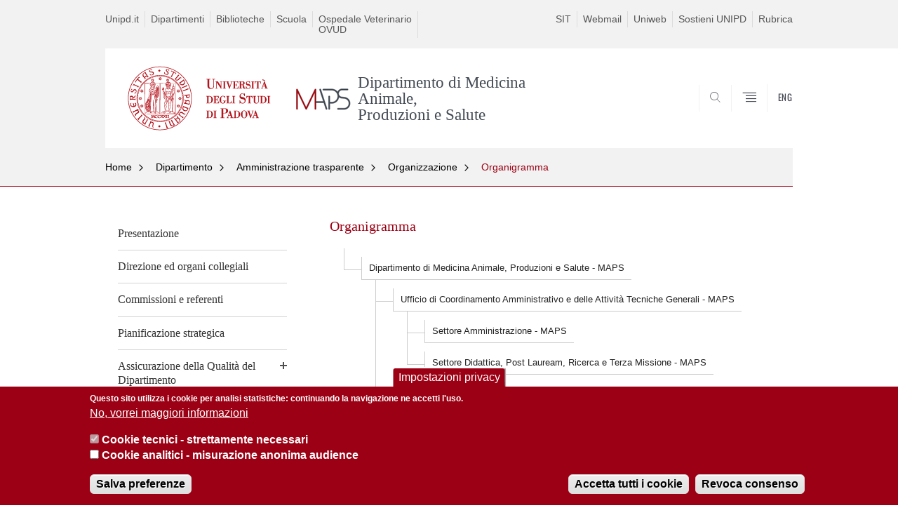

--- FILE ---
content_type: text/html; charset=utf-8
request_url: https://maps.unipd.it/dipartimento/organigramma
body_size: 10679
content:


                                                                                                      <!DOCTYPE html PUBLIC "-//W3C//DTD XHTML+ARIA 1.0//EN" "http://www.w3.org/MarkUp/DTD/xhtml-aria-1.dtd">
<!--[if IE 7 ]>    <html xmlns="http://www.w3.org/1999/xhtml" class="nojs" lang="it" > <![endif]-->
<!--[if IE 8 ]>    <html xmlns="http://www.w3.org/1999/xhtml" class="nojs" lang="it" > <![endif]-->
<!--[if (gte IE 9)|!(IE)]><!-->
<html xmlns="http://www.w3.org/1999/xhtml" xml:lang="it" lang="it" >
<!--<![endif]-->

  <head>
    <meta http-equiv="content-type" content="text/html; charset=UTF-8" />
        <meta name="backend" content="177" />
  <title>Organigramma | Dipartimento di Medicina Animale, Produzioni e Salute | Università di Padova</title>

 <meta name="description" content="UniPD" />
 <meta name="author" content="Università di Padova" />
 <meta content="width=device-width, initial-scale=1.0" name="viewport" />
 <meta name="format-detection" content="telephone=no" />
<style type="text/css" media="all">
@import url("https://maps.unipd.it/modules/system/system.base.css?t73o0u");
@import url("https://maps.unipd.it/modules/system/system.menus.css?t73o0u");
@import url("https://maps.unipd.it/modules/system/system.messages.css?t73o0u");
@import url("https://maps.unipd.it/modules/system/system.theme.css?t73o0u");
</style>
<style type="text/css" media="all">
@import url("https://maps.unipd.it/sites/all/modules/contrib/date/date_api/date.css?t73o0u");
@import url("https://maps.unipd.it/sites/all/modules/contrib/date/date_popup/themes/datepicker.1.7.css?t73o0u");
@import url("https://maps.unipd.it/modules/field/theme/field.css?t73o0u");
@import url("https://maps.unipd.it/modules/node/node.css?t73o0u");
@import url("https://maps.unipd.it/modules/poll/poll.css?t73o0u");
@import url("https://maps.unipd.it/modules/search/search.css?t73o0u");
@import url("https://maps.unipd.it/modules/user/user.css?t73o0u");
@import url("https://maps.unipd.it/sites/all/modules/contrib/views/css/views.css?t73o0u");
</style>
<style type="text/css" media="all">
@import url("https://maps.unipd.it/sites/all/modules/contrib/ctools/css/ctools.css?t73o0u");
@import url("https://maps.unipd.it/sites/all/modules/contrib/panels/css/panels.css?t73o0u");
@import url("https://maps.unipd.it/sites/all/modules/contrib/taxonomy_access/taxonomy_access.css?t73o0u");
@import url("https://maps.unipd.it/sites/all/modules/custom/unipd_panels/plugins/layouts/homepage/fogliaSemplice.css?t73o0u");
@import url("https://maps.unipd.it/sites/all/modules/contrib/eu_cookie_compliance/css/eu_cookie_compliance.css?t73o0u");
@import url("https://maps.unipd.it/sites/maps.unipd.it/files/ctools/css/187bb0d817bbd14f35d2870471294958.css?t73o0u");
</style>
<style type="text/css" media="all">
@import url("https://maps.unipd.it/sites/all/themes/unipd_2017/css/style_prototipo.css?t73o0u");
@import url("https://maps.unipd.it/sites/all/themes/unipd/SpryAssets/SpryValidationCheckbox.css?t73o0u");
@import url("https://maps.unipd.it/sites/all/themes/unipd/SpryAssets/SpryValidationTextField.css?t73o0u");
@import url("https://maps.unipd.it/sites/all/themes/unipd_2017/css/style.css?t73o0u");
</style>
    <!-- carousel -->
    <link rel="stylesheet" href="/sites/all/themes/unipd_2017/css/slick.css"/>
    <!-- Add the new slick-theme.css if you want the default styling -->
    <link rel="stylesheet" href="/sites/all/themes/unipd_2017/css/slick-theme.css"/>

    <!--link href="https://fonts.googleapis.com/css?family=Oswald" rel="stylesheet" /-->
	<link rel="stylesheet" href="/sites/all/themes/unipd_2017/fonts/oswald.css" type="text/css" charset="utf-8" />

<meta http-equiv="Content-Type" content="text/html; charset=utf-8" />
<link rel="shortcut icon" href="https://maps.unipd.it/sites/all/themes/unipd_2017/favicon.ico" type="image/vnd.microsoft.icon" />
<meta name="description" content="Dipartimento di Medicina Animale, Produzioni e Salute - MAPSUfficio di Coordinamento Amministrativo e delle Attività Tecniche Generali - MAPS" />
<meta name="generator" content="Drupal 7 (https://www.drupal.org)" />
<link rel="canonical" href="https://maps.unipd.it/dipartimento/organigramma" />
<link rel="shortlink" href="https://maps.unipd.it/node/3094" />
<meta property="og:site_name" content="maps.unipd.it" />
<meta property="og:type" content="article" />
<meta property="og:url" content="https://maps.unipd.it/dipartimento/organigramma" />
<meta property="og:title" content="Organigramma" />
<meta property="og:description" content="Dipartimento di Medicina Animale, Produzioni e Salute - MAPSUfficio di Coordinamento Amministrativo e delle Attività Tecniche Generali - MAPS" />
<meta property="og:updated_time" content="2022-12-27T17:57:38+02:00" />
<meta property="article:published_time" content="2020-10-15T15:38:33+03:00" />
<meta property="article:modified_time" content="2022-12-27T17:57:38+02:00" />

    <script type="text/javascript" src="/sites/all/themes/unipd_2017/js/jquery-1.7.1.min.js"></script>
    <script type="text/javascript" src="https://maps.unipd.it/sites/all/modules/contrib/jquery_update/replace/jquery/1.7/jquery.min.js?v=1.7.2"></script>
<script type="text/javascript" src="https://maps.unipd.it/misc/jquery-extend-3.4.0.js?v=1.7.2"></script>
<script type="text/javascript" src="https://maps.unipd.it/misc/jquery-html-prefilter-3.5.0-backport.js?v=1.7.2"></script>
<script type="text/javascript" src="https://maps.unipd.it/misc/jquery.once.js?v=1.2"></script>
<script type="text/javascript" src="https://maps.unipd.it/misc/drupal.js?t73o0u"></script>
<script type="text/javascript" src="https://maps.unipd.it/sites/all/modules/contrib/eu_cookie_compliance/js/jquery.cookie-1.4.1.min.js?v=1.4.1"></script>
<script type="text/javascript" src="https://maps.unipd.it/sites/all/modules/contrib/admin_menu/admin_devel/admin_devel.js?t73o0u"></script>
<script type="text/javascript" src="https://maps.unipd.it/sites/maps.unipd.it/files/languages/it_PH2tTMXkRFLoy6DwfN7qxDWyvPZZGV5igyYubBcleGc.js?t73o0u"></script>
<script type="text/javascript" src="https://maps.unipd.it/sites/all/modules/contrib/custom_search/js/custom_search.js?t73o0u"></script>
<script type="text/javascript" src="https://maps.unipd.it/sites/all/modules/contrib/google_analytics/googleanalytics.js?t73o0u"></script>
<script type="text/javascript">
<!--//--><![CDATA[//><!--
(function(i,s,o,g,r,a,m){i["GoogleAnalyticsObject"]=r;i[r]=i[r]||function(){(i[r].q=i[r].q||[]).push(arguments)},i[r].l=1*new Date();a=s.createElement(o),m=s.getElementsByTagName(o)[0];a.async=1;a.src=g;m.parentNode.insertBefore(a,m)})(window,document,"script","https://www.google-analytics.com/analytics.js","ga");ga("create", "UA-199717742-2", {"cookieDomain":"auto"});ga("send", "pageview");
//--><!]]>
</script>
<script type="text/javascript">
<!--//--><![CDATA[//><!--
jQuery.extend(Drupal.settings, {"basePath":"\/","pathPrefix":"","ajaxPageState":{"theme":"unipd_2017","theme_token":"3_bxtKTddR8wxxdTQiZsc6lyJ-wNY9IgMPJsfN3DEWY","css":{"modules\/system\/system.base.css":1,"modules\/system\/system.menus.css":1,"modules\/system\/system.messages.css":1,"modules\/system\/system.theme.css":1,"sites\/all\/modules\/contrib\/date\/date_api\/date.css":1,"sites\/all\/modules\/contrib\/date\/date_popup\/themes\/datepicker.1.7.css":1,"modules\/field\/theme\/field.css":1,"modules\/node\/node.css":1,"modules\/poll\/poll.css":1,"modules\/search\/search.css":1,"modules\/user\/user.css":1,"sites\/all\/modules\/contrib\/views\/css\/views.css":1,"sites\/all\/modules\/contrib\/ctools\/css\/ctools.css":1,"sites\/all\/modules\/contrib\/panels\/css\/panels.css":1,"sites\/all\/modules\/contrib\/taxonomy_access\/taxonomy_access.css":1,"sites\/all\/modules\/custom\/unipd_panels\/plugins\/layouts\/homepage\/fogliaSemplice.css":1,"sites\/all\/modules\/contrib\/eu_cookie_compliance\/css\/eu_cookie_compliance.css":1,"public:\/\/ctools\/css\/187bb0d817bbd14f35d2870471294958.css":1,"sites\/all\/themes\/unipd_2017\/css\/headerfooter.css":1,"sites\/all\/themes\/unipd_2017\/css\/cuprum.css":1,"sites\/all\/themes\/unipd_2017\/css\/calendar.css":1,"sites\/all\/themes\/unipd_2017\/css\/style_prototipo.css":1,"sites\/all\/themes\/unipd\/SpryAssets\/SpryValidationCheckbox.css":1,"sites\/all\/themes\/unipd\/SpryAssets\/SpryValidationTextField.css":1,"sites\/all\/themes\/unipd_2017\/css\/style.css":1,"sites\/all\/themes\/unipd_2017\/css\/tabs.css":1,"sites\/all\/themes\/unipd_2017\/css\/handheld.css":1},"js":{"sites\/all\/modules\/contrib\/jquery_update\/replace\/jquery\/1.7\/jquery.min.js":1,"misc\/jquery-extend-3.4.0.js":1,"misc\/jquery-html-prefilter-3.5.0-backport.js":1,"misc\/jquery.once.js":1,"misc\/drupal.js":1,"sites\/all\/modules\/contrib\/eu_cookie_compliance\/js\/jquery.cookie-1.4.1.min.js":1,"sites\/all\/modules\/contrib\/admin_menu\/admin_devel\/admin_devel.js":1,"public:\/\/languages\/it_PH2tTMXkRFLoy6DwfN7qxDWyvPZZGV5igyYubBcleGc.js":1,"sites\/all\/modules\/contrib\/custom_search\/js\/custom_search.js":1,"sites\/all\/modules\/contrib\/google_analytics\/googleanalytics.js":1,"0":1,"1":1,"2":1,"sites\/all\/modules\/contrib\/eu_cookie_compliance\/js\/eu_cookie_compliance.js":1,"3":1}},"custom_search":{"form_target":"_self","solr":1},"eu_cookie_compliance":{"cookie_policy_version":"1.0.0","popup_enabled":1,"popup_agreed_enabled":0,"popup_hide_agreed":0,"popup_clicking_confirmation":false,"popup_scrolling_confirmation":false,"popup_html_info":"\u003Cbutton type=\u0022button\u0022 class=\u0022eu-cookie-withdraw-tab\u0022\u003EImpostazioni privacy\u003C\/button\u003E\n\u003Cdiv class=\u0022eu-cookie-compliance-banner eu-cookie-compliance-banner-info eu-cookie-compliance-banner--categories\u0022\u003E\n  \u003Cdiv class=\u0022popup-content info\u0022\u003E\n    \u003Cdiv id=\u0022popup-text\u0022\u003E\n      \u003Cp\u003EQuesto sito utilizza i cookie per analisi statistiche: continuando la navigazione ne accetti l\u0027uso.\u003C\/p\u003E              \u003Cbutton type=\u0022button\u0022 class=\u0022find-more-button eu-cookie-compliance-more-button\u0022\u003ENo, vorrei maggiori informazioni\u003C\/button\u003E\n          \u003C\/div\u003E\n          \u003Cdiv id=\u0022eu-cookie-compliance-categories\u0022 class=\u0022eu-cookie-compliance-categories\u0022\u003E\n                  \u003Cdiv class=\u0022eu-cookie-compliance-category\u0022\u003E\n            \u003Cdiv\u003E\n              \u003Cinput type=\u0022checkbox\u0022 name=\u0022cookie-categories\u0022 id=\u0022cookie-category-cookie-tecnici-strettamente-necessari\u0022\n                     value=\u0022cookie_tecnici_strettamente_necessari\u0022\n                     checked                     disabled \u003E\n              \u003Clabel for=\u0022cookie-category-cookie-tecnici-strettamente-necessari\u0022\u003ECookie tecnici - strettamente necessari\u003C\/label\u003E\n            \u003C\/div\u003E\n                      \u003Cdiv class=\u0022eu-cookie-compliance-category-description\u0022\u003E\u003C\/div\u003E\n                  \u003C\/div\u003E\n                  \u003Cdiv class=\u0022eu-cookie-compliance-category\u0022\u003E\n            \u003Cdiv\u003E\n              \u003Cinput type=\u0022checkbox\u0022 name=\u0022cookie-categories\u0022 id=\u0022cookie-category-analytics\u0022\n                     value=\u0022analytics\u0022\n                                           \u003E\n              \u003Clabel for=\u0022cookie-category-analytics\u0022\u003ECookie analitici - misurazione anonima audience\u003C\/label\u003E\n            \u003C\/div\u003E\n                      \u003Cdiv class=\u0022eu-cookie-compliance-category-description\u0022\u003E\u003C\/div\u003E\n                  \u003C\/div\u003E\n                          \u003Cdiv class=\u0022eu-cookie-compliance-categories-buttons\u0022\u003E\n            \u003Cbutton type=\u0022button\u0022\n                    class=\u0022eu-cookie-compliance-save-preferences-button\u0022\u003ESalva preferenze\u003C\/button\u003E\n          \u003C\/div\u003E\n              \u003C\/div\u003E\n    \n    \u003Cdiv id=\u0022popup-buttons\u0022 class=\u0022eu-cookie-compliance-has-categories\u0022\u003E\n      \u003Cbutton type=\u0022button\u0022 class=\u0022agree-button eu-cookie-compliance-default-button\u0022\u003EAccetta tutti i cookie\u003C\/button\u003E\n              \u003Cbutton type=\u0022button\u0022 class=\u0022eu-cookie-withdraw-button eu-cookie-compliance-hidden\u0022 \u003ERevoca consenso\u003C\/button\u003E\n          \u003C\/div\u003E\n  \u003C\/div\u003E\n\u003C\/div\u003E","use_mobile_message":false,"mobile_popup_html_info":"  \u003Cbutton type=\u0022button\u0022 class=\u0022eu-cookie-withdraw-tab\u0022\u003EImpostazioni privacy\u003C\/button\u003E\n\u003Cdiv class=\u0022eu-cookie-compliance-banner eu-cookie-compliance-banner-info eu-cookie-compliance-banner--categories\u0022\u003E\n  \u003Cdiv class=\u0022popup-content info\u0022\u003E\n    \u003Cdiv id=\u0022popup-text\u0022\u003E\n                    \u003Cbutton type=\u0022button\u0022 class=\u0022find-more-button eu-cookie-compliance-more-button\u0022\u003ENo, vorrei maggiori informazioni\u003C\/button\u003E\n          \u003C\/div\u003E\n          \u003Cdiv id=\u0022eu-cookie-compliance-categories\u0022 class=\u0022eu-cookie-compliance-categories\u0022\u003E\n                  \u003Cdiv class=\u0022eu-cookie-compliance-category\u0022\u003E\n            \u003Cdiv\u003E\n              \u003Cinput type=\u0022checkbox\u0022 name=\u0022cookie-categories\u0022 id=\u0022cookie-category-cookie-tecnici-strettamente-necessari\u0022\n                     value=\u0022cookie_tecnici_strettamente_necessari\u0022\n                     checked                     disabled \u003E\n              \u003Clabel for=\u0022cookie-category-cookie-tecnici-strettamente-necessari\u0022\u003ECookie tecnici - strettamente necessari\u003C\/label\u003E\n            \u003C\/div\u003E\n                      \u003Cdiv class=\u0022eu-cookie-compliance-category-description\u0022\u003E\u003C\/div\u003E\n                  \u003C\/div\u003E\n                  \u003Cdiv class=\u0022eu-cookie-compliance-category\u0022\u003E\n            \u003Cdiv\u003E\n              \u003Cinput type=\u0022checkbox\u0022 name=\u0022cookie-categories\u0022 id=\u0022cookie-category-analytics\u0022\n                     value=\u0022analytics\u0022\n                                           \u003E\n              \u003Clabel for=\u0022cookie-category-analytics\u0022\u003ECookie analitici - misurazione anonima audience\u003C\/label\u003E\n            \u003C\/div\u003E\n                      \u003Cdiv class=\u0022eu-cookie-compliance-category-description\u0022\u003E\u003C\/div\u003E\n                  \u003C\/div\u003E\n                          \u003Cdiv class=\u0022eu-cookie-compliance-categories-buttons\u0022\u003E\n            \u003Cbutton type=\u0022button\u0022\n                    class=\u0022eu-cookie-compliance-save-preferences-button\u0022\u003ESalva preferenze\u003C\/button\u003E\n          \u003C\/div\u003E\n              \u003C\/div\u003E\n    \n    \u003Cdiv id=\u0022popup-buttons\u0022 class=\u0022eu-cookie-compliance-has-categories\u0022\u003E\n      \u003Cbutton type=\u0022button\u0022 class=\u0022agree-button eu-cookie-compliance-default-button\u0022\u003EAccetta tutti i cookie\u003C\/button\u003E\n              \u003Cbutton type=\u0022button\u0022 class=\u0022eu-cookie-withdraw-button eu-cookie-compliance-hidden\u0022 \u003ERevoca consenso\u003C\/button\u003E\n          \u003C\/div\u003E\n  \u003C\/div\u003E\n\u003C\/div\u003E\n","mobile_breakpoint":"768","popup_html_agreed":"\u003Cdiv\u003E\n  \u003Cdiv class=\u0022popup-content agreed\u0022\u003E\n    \u003Cdiv id=\u0022popup-text\u0022\u003E\n      \u003Cp\u003E\u003Cstrong\u003EGrazie.\u003C\/strong\u003E\u003C\/p\u003E    \u003C\/div\u003E\n    \u003Cdiv id=\u0022popup-buttons\u0022\u003E\n      \u003Cbutton type=\u0022button\u0022 class=\u0022hide-popup-button eu-cookie-compliance-hide-button\u0022\u003ENascondi\u003C\/button\u003E\n              \u003Cbutton type=\u0022button\u0022 class=\u0022find-more-button eu-cookie-compliance-more-button-thank-you\u0022 \u003EMaggiori informazioni\u003C\/button\u003E\n          \u003C\/div\u003E\n  \u003C\/div\u003E\n\u003C\/div\u003E","popup_use_bare_css":false,"popup_height":"auto","popup_width":"100%","popup_delay":1000,"popup_link":"http:\/\/www.unipd.it\/privacy","popup_link_new_window":0,"popup_position":null,"fixed_top_position":false,"popup_language":"it","store_consent":true,"better_support_for_screen_readers":0,"reload_page":0,"domain":"","domain_all_sites":0,"popup_eu_only_js":0,"cookie_lifetime":"100","cookie_session":false,"disagree_do_not_show_popup":0,"method":"categories","allowed_cookies":"","withdraw_markup":"\u003Cbutton type=\u0022button\u0022 class=\u0022eu-cookie-withdraw-tab\u0022\u003EImpostazioni privacy\u003C\/button\u003E\n\u003Cdiv class=\u0022eu-cookie-withdraw-banner\u0022\u003E\n  \u003Cdiv class=\u0022popup-content info\u0022\u003E\n    \u003Cdiv id=\u0022popup-text\u0022\u003E\n      \u003Ch2\u003EWe use cookies on this site to enhance your user experience\u003C\/h2\u003E\u003Cp\u003EYou have given your consent for us to set cookies.\u003C\/p\u003E    \u003C\/div\u003E\n    \u003Cdiv id=\u0022popup-buttons\u0022\u003E\n      \u003Cbutton type=\u0022button\u0022 class=\u0022eu-cookie-withdraw-button\u0022\u003ERevoca consenso\u003C\/button\u003E\n    \u003C\/div\u003E\n  \u003C\/div\u003E\n\u003C\/div\u003E\n","withdraw_enabled":1,"withdraw_button_on_info_popup":1,"cookie_categories":["cookie_tecnici_strettamente_necessari","analytics"],"cookie_categories_details":{"cookie_tecnici_strettamente_necessari":{"weight":0,"machine_name":"cookie_tecnici_strettamente_necessari","label":"Cookie tecnici - strettamente necessari","description":"","checkbox_default_state":"required"},"analytics":{"weight":0,"machine_name":"analytics","label":"Cookie analitici - misurazione anonima audience","description":"","checkbox_default_state":"unchecked"}},"enable_save_preferences_button":1,"cookie_name":"","cookie_value_disagreed":"0","cookie_value_agreed_show_thank_you":"1","cookie_value_agreed":"2","containing_element":"body","automatic_cookies_removal":1},"googleanalytics":{"trackOutbound":1,"trackMailto":1,"trackDownload":1,"trackDownloadExtensions":"7z|aac|arc|arj|asf|asx|avi|bin|csv|doc(x|m)?|dot(x|m)?|exe|flv|gif|gz|gzip|hqx|jar|jpe?g|js|mp(2|3|4|e?g)|mov(ie)?|msi|msp|pdf|phps|png|ppt(x|m)?|pot(x|m)?|pps(x|m)?|ppam|sld(x|m)?|thmx|qtm?|ra(m|r)?|sea|sit|tar|tgz|torrent|txt|wav|wma|wmv|wpd|xls(x|m|b)?|xlt(x|m)|xlam|xml|z|zip"}});
//--><!]]>
</script>

<!--    <script type="text/javascript" src="/sites/all/themes/unipd_2017/js/jquery-3.1.1.min.js"></script> -->
<!--    <script type="text/javascript" src="/sites/all/themes/unipd_2017/js/jquery-migrate-3.0.0.min.js"></script> -->

  <script src="/sites/all/themes/unipd_2017/js/libs/jquery-ui.min.js" type="text/javascript"></script>
  <script src="/sites/all/themes/unipd_2017/js/jquery.asmselect.js" type="text/javascript"></script>
  <link href="/sites/all/themes/unipd_2017/css/jquery.asmselect.css" type="text/css"/>


  </head>


<body class="nojs">

      <div id="skip-link"><p><a class="visuallyhidden"  href="#main">Vai al contenuto</a></p></div>
  
    <!-- header -->
    <div id="header" class="row">

      <!-- utils -->
      <div id="header__utils" class="container mh">
        <div class="col-mobile-6c col-desktop-6c" role="navigation" title="Menu di servizio">
          <ul id="header__utils__communication" class="header__utils__menu">
            <li><a tabindex="" href="http://www.unipd.it" title="Unipd.it">Unipd.it</a></li><li><a tabindex="" href="https://www.unipd.it/dipartimenti" title="Dipartimenti">Dipartimenti</a></li><li><a tabindex="" href="http://www.unipd.it/universit%C3%A0/sedi/biblioteche-e-mediateche" title="Biblioteche">Biblioteche</a></li><li><a tabindex="" href="https://www.agrariamedicinaveterinaria.unipd.it/" title="Scuola">Scuola</a></li><li><a tabindex="" href="https://ovud.maps.unipd.it/" title="Ospedale Veterinario </br> OVUD">Ospedale Veterinario </br> OVUD</a></li>          </ul>
        </div>
        <div class="col-mobile-6c col-desktop-6c" role="navigation" title="Menu utilità">
          <ul id="header__utils__services" class="header__utils__menu" >
            <li><a tabindex="" href="https://portal.cca.unipd.it/sit" title="SIT" >SIT</a></li><li><a tabindex="" href="http://www.unipd.it/webmail" title="Webmail" >Webmail</a></li><li><a tabindex="" href="https://uniweb.unipd.it/" title="Uniweb" >Uniweb</a></li><li><a tabindex="" href="https://www.unipd.it/sostieniunipd" title="Sostieni UNIPD" >Sostieni UNIPD</a></li><li><a tabindex="" href="https://www.unipd.it/rubrica" title="Rubrica" >Rubrica</a></li>          </ul>
        </div>
      </div>



      <!-- main red header -->
      <div id="header__container" class="bg-white-right">
        <div id="header__main__content" class="container" role="navigation" title="Header">
          <!-- logo -->
          <img src="/sites/all/themes/unipd_2017/logo-print.png" alt="" id="logo-print"/>
          <h1 id="home-link-container" role="menu" title="Vai alla homepage">
            <a id="home-link" href="/" >
              <img src="/sites/all/themes/unipd_2017/logo-dip.png" alt="Università degli Studi di Padova" />
            </a>
          </h1>

                    <div class="dip-logo">
          <a href="/" >
            <img src="https://maps.unipd.it/sites/maps.unipd.it/files/sublogo_0.png" alt="" />
    		  	<h1 class="desc-dip-logo">Dipartimento di Medicina Animale,<br/> Produzioni e Salute</h1>
          </a>
		  </div>
		  


          <!-- links and megamenu toggle -->
          <ul id="header__main__navigator" role="menu" title="Scegli il tuo profilo">
            <li class="nav-item" id="header__main__navigator__categories" >
              <a class="nav-link toggle" id="header__main__navigator__categories-toggle" ><span class="icon-user mh"></span><span class="label">SCEGLI IL <br class="dh" /> TUO PROFILO</span></a>
              <div id="header__main__navigator__categories-container" class="dropdown__menu" >

                
              </div>
            </li>
            <li class="nav-item" id="header__main__navigator__search" >
              <a class="nav-link" id="header__main__navigator__search-toggle" href="#" ><span class="icon-search"></span><span class="label hidden">SEARCH</span></a>
              <div id="header__main__navigator__search-container" class="dropdown__menu">
	              <form action="https://maps.unipd.it/unipd-search-redirect" method="post" role="search" id="ricerca">
				      <fieldset>
				      <!--legend>Ricerca</legend-->

					  <input type="radio" aria-labelledby="lblhead1_label" tabindex="-1" name="radio" value="site" id="inphead1" checked="checked" /><label id="lblhead1_label" for="inphead1"><span></span>@Unipd</label>
					  <input type="radio" aria-labelledby="lblhead2_label" tabindex="-1" name="radio" value="persone" id="inphead2" /><label id="lblhead2_label" for="inphead2"><span></span>Persone</label>
					  <input type="radio" aria-labelledby="lblhead3_label" tabindex="-1" name="radio" value="strutture" id="inphead3" /><label id="lblhead3_label" for="inphead3"><span></span>Strutture</label>

				      <label id="lblhead4_label" for="inphead4" class="out-of-layout">Cerca</label>

				      <input type="text" maxlength="50" aria-labelledby="lblhead4_label" id="inphead4" name="search_block_form"   />
				      <button type="submit"  >SEARCH</button>
				      </fieldset>

				  </form>

              </div>
            </li>
            <li class="nav-item" id="header__main__navigator__megamenu-toggle" role="menu" title="Menu">
              <a class="nav-link" href="#"><span class="icon-menu"  ></span><span class="label hidden" >Menu</span></a>
            </li>
				            <li class="nav-item" id="header__main__navigator__language" role="menu" title="Go to the english site">
									<a class="nav-link" href="/en" hreflang="en"   ><span class="label">ENG</span></a>
								</li>
			          </ul>
        </div>
      </div>

      <!-- megamenu -->
      <div id="header__megamenu__container">
        <div class="container dtr"><a href="#" id="header__megamenu__toggle" ><span>CLOSE</span></a></div>
        <ul id="header__megamenu__main-list" class="container" role="menu" title="Menu principale">
	        <li class="submenu" id="menudipartimento"><h2  class="submenu__title"><a  href="#">Dipartimento</a></h2><ul class="submenu__list"><li>
					<a href="#menudidattica"  class="skiplink" >
						Salta al menu didattica
					</a>
				</li><li><a href="https://maps.unipd.it/il-dipartimento-maps/presentazione" >Presentazione</a></li><li><a href="https://maps.unipd.it/dipartimento/direzione-ed-organi-collegiali" >Direzione ed organi collegiali</a></li><li><a href="https://maps.unipd.it/dipartimento/commissioni-e-referenti" >Commissioni e referenti</a></li><li><a href="https://maps.unipd.it/pianificazione-strategica-del-dipartimento" >Pianificazione strategica</a></li><li><a href="https://maps.unipd.it/dipartimento/assicurazione-della-qualit%C3%A0-del-dipartimento" >Assicurazione della Qualità del Dipartimento</a></li><li><a href="https://maps.unipd.it/category/ruoli/personale-docente" >Persone</a></li><li><a href="https://maps.unipd.it/content/dipartimento/persone/docenti" >Docenti</a></li><li><a href="https://maps.unipd.it/dipartimento/sicurezza-0" >Sicurezza</a></li><li><a href="https://maps.unipd.it/news" >News ed eventi</a></li><li><a href="https://maps.unipd.it/dipartimento/organigramma-0" >Organigramma (carta dei servizi)</a></li><li><a href="https://maps.unipd.it/dipartimento/amministrazione-trasparente" >Amministrazione trasparente</a></li></ul></li><li class="submenu" id="menudidattica"><h2  class="submenu__title"><a  href="#">Didattica</a></h2><ul class="submenu__list"><li>
					<a href="#menuricerca"  class="skiplink" >
						Salta al menu ricerca
					</a>
				</li><li><a href="https://maps.unipd.it/medicina-veterinaria" >Medicina veterinaria</a></li><li><a href="https://maps.unipd.it/didattica/dottorato-di-ricerca" >Dottorato di ricerca</a></li><li><a href="https://maps.unipd.it/didattica/medicina-veterinaria/esame-di-stato" >Esame di Stato</a></li><li><a href="https://www.unipd.it/offerta-didattica/corso-di-laurea/agraria-e-medicina-veterinaria?tipo=L&scuola=AV&ordinamento=2025&key=AV2875&cg=medicina-veterinaria-e-benesse" >Scienze tecnico assistenziali veterinarie - STAV</a></li><li><a href="https://maps.unipd.it/didattica/specializzazione-formazione-e-educazione-continua" >Scuole di specializzazione e corsi per l'apprendimento permanente</a></li><li><a href="https://maps.unipd.it/didattica/archivio-della-didattica-maps" >Archivio della didattica MAPS</a></li></ul></li><li class="submenu" id="menuricerca"><h2  class="submenu__title"><a  href="#">Ricerca</a></h2><ul class="submenu__list"><li>
					<a href="#menuterzamissione"  class="skiplink" >
						Salta al menu terzamissione
					</a>
				</li><li><a href="https://maps.unipd.it/ricerca/linee-di-ricerca" >Linee di ricerca</a></li><li><a href="https://maps.unipd.it/ricerca/progetti-competitivi" >Progetti competitivi</a></li><li><a href="https://maps.unipd.it/ricerca/qualit%C3%A0-ricerca-vqr" >La Qualità della Ricerca</a></li><li><a href="https://maps.unipd.it/padua-research-archive" >Padua Research Archive</a></li><li><a href="http://www.unipd.it/carta-europea-codice-reclutamento-ricercatori" >Carta Europea dei Ricercatori</a></li><li><a href="https://maps.unipd.it/news/termine/68" >Bandi</a></li><li><a href="https://maps.unipd.it/ricerca/collaborazioni" >Collaborazioni</a></li></ul></li><li class="submenu" id="menuterzamissione"><h2  class="submenu__title"><a  href="#">Terza missione</a></h2><ul class="submenu__list"><li>
					<a href="#menuareainternazionale"  class="skiplink" >
						Salta al menu areainternazionale
					</a>
				</li><li><a href="https://maps.unipd.it/imprese-e-professionisti-formazione-conto-terzi-collaborazioni" >Imprese e professionisti: formazione, conto terzi, collaborazioni</a></li><li><a href="https://maps.unipd.it/terza-missione/trasferimento-tecnologico" >Trasferimento tecnologico</a></li><li><a href="https://maps.unipd.it/terza-missione/formazione-ed-educazione-continua" >Formazione ed educazione continua</a></li><li><a href="https://maps.unipd.it/terza-missione/strutture-supporto-ovud" >Strutture a supporto: OVUD</a></li><li><a href="https://maps.unipd.it/terza-missione/cittadinanza-ed-eventi" >Cittadinanza ed eventi</a></li><li><a href="https://maps.unipd.it/terza-missione/progetti-di-terza-missione" >Progetti di Terza Missione</a></li></ul></li><li class="submenu" id="menuareainternazionale"><h2  class="submenu__title"><a  href="#">Area internazionale</a></h2><ul class="submenu__list"><li>
					<a href="#menuservizi"  class="skiplink" >
						Salta al menu servizi
					</a>
				</li><li><a href="https://maps.unipd.it/area-internazionale/universit%C3%A0-partner" >Università Partner</a></li><li><a href="https://maps.unipd.it/area-internazionale/opportunit%C3%A0-di-internazionalizzazione" >Opportunità di internazionalizzazione</a></li><li><a href="https://maps.unipd.it/area-internazionale/mobilit%C3%A0-del-personale" >Mobilità del personale</a></li><li><a href="https://maps.unipd.it/area-internazionale/mobilit%C3%A0-degli-studenti" >Mobilità degli studenti</a></li><li><a href="https://maps.unipd.it/area-internazionale/clinical-rotations" >Clinical rotations</a></li><li><a href="https://maps.unipd.it/area-internazionale/novit%C3%A0-arqus-2025" >Novità ARQUS 2025!</a></li><li><a href="https://maps.unipd.it/area-internazionale/nuova-call-erasmus-2025" >Nuova call ERASMUS 2025</a></li></ul></li><li class="submenu" id="menuservizi"><h2  class="submenu__title"><a  href="#">Servizi</a></h2><ul class="submenu__list"><li>
					<a href="#menucontatti"  class="skiplink" >
						Salta al menu contatti
					</a>
				</li><li><a href="https://maps.unipd.it/servizi/ospedale-veterinario-didattico" >Ospedale Veterinario Universitario Didattico</a></li><li><a href="https://maps.unipd.it/laboratori-maps" >Laboratori MAPS</a></li><li><a href="https://maps.unipd.it/servizi/stabulario-maps" >Stabulario MAPS</a></li><li><a href="https://maps.unipd.it/servizi/calendario-accademico" >Calendario accademico</a></li><li><a href="https://apps.maps.unipd.it/support/" >Help Desk Servizi Informatici</a></li><li><a href="https://maps.unipd.it/servizi/ospedale-veterinario-didattico/prenotazioni-risorse" >Prenotazioni Risorse</a></li><li><a href="https://maps.unipd.it/servizi/sistema-bibliotecario-di-ateneo" >Sistema bibliotecario di Ateneo</a></li></ul></li><li class="submenu" id="menucontatti"><h2  class="submenu__title"><a  href="#">Contatti</a></h2><ul class="submenu__list"><li>
					<a href="#menucontroperiziaecontroversia"  class="skiplink" >
						Salta al menu controperiziaecontroversia
					</a>
				</li><li><a href="https://maps.unipd.it/contatti/scopri-a-chi-rivolgerti" >Scopri a chi rivolgerti</a></li></ul></li><li class="submenu" id="menucontroperiziaecontroversia"><h2  class="submenu__title"><a  href="#">Controperizia e Controversia</a></h2><ul class="submenu__list"><li>
					<a href="#menuolddogvalidatingthedogasanimalmodelforhumanagingstudies"  class="skiplink" >
						Salta al menu olddog–validatingthedogasanimalmodelforhumanagingstudies
					</a>
				</li></ul></li><li class="submenu" id="menuolddogvalidatingthedogasanimalmodelforhumanagingstudies"><h2  class="submenu__title"><a  href="#">Old dog – Validating the dog as animal model for human aging studies</a></h2><ul class="submenu__list"><li>
					<a href="#menuinternational"  class="skiplink" >
						Salta al menu international
					</a>
				</li></ul></li>        </ul>
      </div>

    </div>

    <!-- main -->
<div id="main" class="row" >


	          <div class="tabs">
                    </div>
        
        
        
		



        

<div id="leftsidebar"><div class="panel-pane pane-menu-breadcrumbs"  >
  
      
  
  <div class="pane-content">
    

<div id="main-breadcrumbs" class="row">
      <!-- breadcrumb -->
      <div class="row bg-gray-left" id="main-breadcrumb">
        <div class="container" role="navigation" title="Breadcrumbs">
			<ul class="main-breadcrumb__list">

<li class="main-breadcrumb__list__item"><a class="main-breadcrumb__list__link" href="#" data-link="/">Home</a>	<ul class="main-breadcrumb__sub-list parent ">
	<li class="main-breadcrumb__sub-list__item main-breadcrumb__list__item parent selected expanded">
						<a class="main-breadcrumb__sub-list__link main-breadcrumb__sub-list__link-current" href="/" >
					 Home			</a>
						<a href="#" class="main-breadcrumb__list__link link_toggle main-breadcrumb__list__link_toggle" ><span>Apri menu</span></a>
	</li>
	</ul>		

<ul class="main-breadcrumb__sub-list ">		<li class="main-breadcrumb__sub-list__item selected expanded">
			<a class="main-breadcrumb__sub-list__link main-breadcrumb__sub-list__link-current" href="https://maps.unipd.it/il-dipartimento-maps" >
					 Dipartimento			</a>
			
			
					</li>
			
			
			<li class="main-breadcrumb__sub-list__item ">
			<a class="main-breadcrumb__sub-list__link " href="https://maps.unipd.it/didattica" >
					 Didattica			</a>
			
			
					</li>
			
			
			<li class="main-breadcrumb__sub-list__item ">
			<a class="main-breadcrumb__sub-list__link " href="https://maps.unipd.it/ricerca" >
					 Ricerca			</a>
			
			
					</li>
			
			
			<li class="main-breadcrumb__sub-list__item ">
			<a class="main-breadcrumb__sub-list__link " href="https://maps.unipd.it/terza-missione" >
					 Terza missione			</a>
			
			
					</li>
			
			
			<li class="main-breadcrumb__sub-list__item ">
			<a class="main-breadcrumb__sub-list__link " href="https://maps.unipd.it/area-internazionale" >
					 Area internazionale			</a>
			
			
					</li>
			
			
			<li class="main-breadcrumb__sub-list__item ">
			<a class="main-breadcrumb__sub-list__link " href="https://maps.unipd.it/servizi" >
					 Servizi			</a>
			
			
					</li>
			
			
			<li class="main-breadcrumb__sub-list__item ">
			<a class="main-breadcrumb__sub-list__link " href="https://maps.unipd.it/node/2924" >
					 Contatti			</a>
			
			
					</li>
			
			
			<li class="main-breadcrumb__sub-list__item ">
			<a class="main-breadcrumb__sub-list__link " href="https://maps.unipd.it/corsi-ecm-2024/controperizia-controversia" >
					 Controperizia e Controversia			</a>
			
			
					</li>
			
			
			<li class="main-breadcrumb__sub-list__item ">
			<a class="main-breadcrumb__sub-list__link " href="https://maps.unipd.it/old-dog-validating-dog-animal-model-human-aging-studies-prin2022-banzato" >
					 Old dog – Validating the dog as animal model for human aging studies			</a>
			
			
					</li>
			
			
	</ul></li><li class="main-breadcrumb__list__item"><a class="main-breadcrumb__list__link" href="#" data-link="/il-dipartimento-maps">Dipartimento</a>	<ul class="main-breadcrumb__sub-list parent ">
	<li class="main-breadcrumb__sub-list__item main-breadcrumb__list__item parent selected expanded">
						<a class="main-breadcrumb__sub-list__link main-breadcrumb__sub-list__link-current" href="/il-dipartimento-maps" >
					 Dipartimento			</a>
						<a href="#" class="main-breadcrumb__list__link link_toggle main-breadcrumb__list__link_toggle" ><span>Apri menu</span></a>
	</li>
	</ul>		

<ul class="main-breadcrumb__sub-list ">		<li class="main-breadcrumb__sub-list__item ">
			<a class="main-breadcrumb__sub-list__link " href="https://maps.unipd.it/il-dipartimento-maps/presentazione" >
					 Presentazione			</a>
			
			
					</li>
			
			
			<li class="main-breadcrumb__sub-list__item ">
			<a class="main-breadcrumb__sub-list__link " href="https://maps.unipd.it/dipartimento/direzione-ed-organi-collegiali" >
					 Direzione ed organi collegiali			</a>
			
			
					</li>
			
			
			<li class="main-breadcrumb__sub-list__item ">
			<a class="main-breadcrumb__sub-list__link " href="https://maps.unipd.it/dipartimento/commissioni-e-referenti" >
					 Commissioni e referenti			</a>
			
			
					</li>
			
			
			<li class="main-breadcrumb__sub-list__item ">
			<a class="main-breadcrumb__sub-list__link " href="https://maps.unipd.it/pianificazione-strategica-del-dipartimento" >
					 Pianificazione strategica			</a>
			
			
					</li>
			
			
			<li class="main-breadcrumb__sub-list__item ">
			<a class="main-breadcrumb__sub-list__link " href="https://maps.unipd.it/dipartimento/assicurazione-della-qualit%C3%A0-del-dipartimento" >
					 Assicurazione della Qualità del Dipartimento			</a>
			
			
					</li>
			
			
			<li class="main-breadcrumb__sub-list__item ">
			<a class="main-breadcrumb__sub-list__link " href="https://maps.unipd.it/category/ruoli/personale-docente" >
					 Persone			</a>
			
			
					</li>
			
			
			<li class="main-breadcrumb__sub-list__item ">
			<a class="main-breadcrumb__sub-list__link " href="https://maps.unipd.it/content/dipartimento/persone/docenti" >
					 Docenti			</a>
			
			
					</li>
			
			
			<li class="main-breadcrumb__sub-list__item ">
			<a class="main-breadcrumb__sub-list__link " href="https://maps.unipd.it/dipartimento/sicurezza-0" >
					 Sicurezza			</a>
			
			
					</li>
			
			
			<li class="main-breadcrumb__sub-list__item ">
			<a class="main-breadcrumb__sub-list__link " href="https://maps.unipd.it/news" >
					 News ed eventi			</a>
			
			
					</li>
			
			
			<li class="main-breadcrumb__sub-list__item ">
			<a class="main-breadcrumb__sub-list__link " href="https://maps.unipd.it/dipartimento/organigramma-0" >
					 Organigramma (carta dei servizi)			</a>
			
			
					</li>
			
			
			<li class="main-breadcrumb__sub-list__item selected expanded">
			<a class="main-breadcrumb__sub-list__link main-breadcrumb__sub-list__link-current" href="https://maps.unipd.it/dipartimento/amministrazione-trasparente" >
					 Amministrazione trasparente			</a>
			
			
					</li>
			
			
	</ul></li><li class="main-breadcrumb__list__item"><a class="main-breadcrumb__list__link" href="#" data-link="/dipartimento/amministrazione-trasparente">Amministrazione trasparente</a>	<ul class="main-breadcrumb__sub-list parent ">
	<li class="main-breadcrumb__sub-list__item main-breadcrumb__list__item parent selected expanded">
						<a class="main-breadcrumb__sub-list__link main-breadcrumb__sub-list__link-current" href="/dipartimento/amministrazione-trasparente" >
					 Amministrazione trasparente			</a>
						<a href="#" class="main-breadcrumb__list__link link_toggle main-breadcrumb__list__link_toggle" ><span>Apri menu</span></a>
	</li>
	</ul>		

<ul class="main-breadcrumb__sub-list ">		<li class="main-breadcrumb__sub-list__item ">
			<a class="main-breadcrumb__sub-list__link " href="https://maps.unipd.it/dipartimento/amministrazione-trasparente/disposizioni-generali" >
					 Disposizioni generali			</a>
			
			
					</li>
			
			
			<li class="main-breadcrumb__sub-list__item selected expanded">
			<a class="main-breadcrumb__sub-list__link main-breadcrumb__sub-list__link-current" href="https://maps.unipd.it/dipartimento/amministrazione-trasparente/organizzazione" >
					 Organizzazione			</a>
			
			
					</li>
			
			
			<li class="main-breadcrumb__sub-list__item ">
			<a class="main-breadcrumb__sub-list__link " href="https://maps.unipd.it/dipartimento/amministrazione-trasparente/consulenti-e-collaboratori" >
					 Consulenti e collaboratori			</a>
			
			
					</li>
			
			
			<li class="main-breadcrumb__sub-list__item ">
			<a class="main-breadcrumb__sub-list__link " href="https://maps.unipd.it/dipartimento/amministrazione-trasparente/personale" >
					 Personale			</a>
			
			
					</li>
			
			
			<li class="main-breadcrumb__sub-list__item ">
			<a class="main-breadcrumb__sub-list__link " href="https://maps.unipd.it/dipartimento/amministrazione-trasparente/bandi-di-concorso" >
					 Bandi di concorso			</a>
			
			
					</li>
			
			
			<li class="main-breadcrumb__sub-list__item ">
			<a class="main-breadcrumb__sub-list__link " href="https://maps.unipd.it/dipartimento/amministrazione-trasparente/bandi-di-gara-e-contratti" >
					 Bandi di gara e contratti			</a>
			
			
					</li>
			
			
			<li class="main-breadcrumb__sub-list__item ">
			<a class="main-breadcrumb__sub-list__link " href="https://maps.unipd.it/dipartimento/amministrazione-trasparente/sovvenzioni-contributi-sussidi-vantaggi-economici" >
					 Sovvenzioni, contributi, sussidi, vantaggi economici			</a>
			
			
					</li>
			
			
			<li class="main-breadcrumb__sub-list__item ">
			<a class="main-breadcrumb__sub-list__link " href="https://maps.unipd.it/dipartimento/amministrazione-trasparente/servizi-erogati" >
					 Servizi erogati			</a>
			
			
					</li>
			
			
	</ul></li><li class="main-breadcrumb__list__item"><a class="main-breadcrumb__list__link" href="#" data-link="/dipartimento/amministrazione-trasparente/organizzazione">Organizzazione</a>	<ul class="main-breadcrumb__sub-list parent ">
	<li class="main-breadcrumb__sub-list__item main-breadcrumb__list__item parent selected expanded">
						<a class="main-breadcrumb__sub-list__link main-breadcrumb__sub-list__link-current" href="/dipartimento/amministrazione-trasparente/organizzazione" >
					 Organizzazione			</a>
						<a href="#" class="main-breadcrumb__list__link link_toggle main-breadcrumb__list__link_toggle" ><span>Apri menu</span></a>
	</li>
	</ul>		

<ul class="main-breadcrumb__sub-list ">		<li class="main-breadcrumb__sub-list__item selected expanded">
			<a class="main-breadcrumb__sub-list__link main-breadcrumb__sub-list__link-current" href="https://maps.unipd.it/dipartimento/organigramma" >
					 Organigramma			</a>
			
			
					</li>
			
			
	</ul></li><li class="main-breadcrumb__list__item"><span class="main-breadcrumb__list__text no_child"><a href="/dipartimento/amministrazione-trasparente/organizzazione" class="link-to-parent">Indietro</a><a class="menu-toggle" href="#">Organigramma</a></span></li>			</ul>
        </div>
        <!--div class="immagine-sezione"><img src="https://redazioneweb.unipd.it/sites/unipd.it/files/styles/img_sezione/public/IMG_6717.jpg?itok=KMcd2tQf" alt="" /></div-->
        </div>
 <div class="pixel-border bg-red-left">
	 <div class="container"></div>
 </div>       
      </div>

  </div>

  
  </div>
<div class="panel-separator"></div><div class="panel-pane pane-menu-foglia-semplice"  >
  
      
  
  <div class="pane-content">
    	<div class="sideblock container">
	    <!--p class="target-title"></p-->
	<ul class="leftmenu" role="navigation">
	
			
		<li >
			<a href="https://maps.unipd.it/il-dipartimento-maps/presentazione" >
					 Presentazione			</a>
			
			
					</li>
			
		<li >
			<a href="https://maps.unipd.it/dipartimento/direzione-ed-organi-collegiali" >
					 Direzione ed organi collegiali			</a>
			
			
					</li>
			
		<li >
			<a href="https://maps.unipd.it/dipartimento/commissioni-e-referenti" >
					 Commissioni e referenti			</a>
			
			
					</li>
			
		<li >
			<a href="https://maps.unipd.it/pianificazione-strategica-del-dipartimento" >
					 Pianificazione strategica			</a>
			
			
					</li>
			
		<li >
			<a href="https://maps.unipd.it/dipartimento/assicurazione-della-qualit%C3%A0-del-dipartimento" >
					 Assicurazione della Qualità del Dipartimento			</a>
			
			
			<a class="acc_control"></a><ul>		
		<li >
			<a href="https://maps.unipd.it/dipartimento/assicurazione-della-qualit%C3%A0-del-dipartimento" >
					 Assicurazione della Qualità del Dipartimento			</a>
			
			
					</li>
			
		<li >
			<a href="https://maps.unipd.it/dipartimento/assicurazione-della-qualit%C3%A0-del-dipartimento/assicurazione-qualit%C3%A0-del-dottorato" >
					 Assicurazione qualità del Dottorato			</a>
			
			
					</li>
			
		<li >
			<a href="https://maps.unipd.it/dipartimento/assicurazione-della-qualit%C3%A0-del-dipartimento/assicurazione-qualit%C3%A0-della-didattica" >
					 Assicurazione qualità della Didattica			</a>
			
			
					</li>
			
		<li >
			<a href="https://maps.unipd.it/dipartimento/assicurazione-della-qualit%C3%A0-del-dipartimento/assicurazione-qualit%C3%A0-della-ricerca" >
					 Assicurazione qualità della Ricerca			</a>
			
			
					</li>
			
		<li >
			<a href="https://maps.unipd.it/dipartimento/assicurazione-della-qualit%C3%A0-del-dipartimento/assicurazione-qualit%C3%A0-della-terza-missione" >
					 Assicurazione qualità della Terza Missione			</a>
			
			
					</li>
	</ul>		</li>
			
		<li >
			<a href="https://maps.unipd.it/category/ruoli/personale-docente" >
					 Persone			</a>
			
			
					</li>
			
		<li >
			<a href="https://maps.unipd.it/content/dipartimento/persone/docenti" >
					 Docenti			</a>
			
			
					</li>
			
		<li >
			<a href="https://maps.unipd.it/dipartimento/sicurezza-0" >
					 Sicurezza			</a>
			
			
					</li>
			
		<li >
			<a href="https://maps.unipd.it/news" >
					 News ed eventi			</a>
			
			
					</li>
			
		<li >
			<a href="https://maps.unipd.it/dipartimento/organigramma-0" >
					 Organigramma (carta dei servizi)			</a>
			
			
					</li>
			
		<li class="selected expanded">
			<a href="https://maps.unipd.it/dipartimento/amministrazione-trasparente" >
					 Amministrazione trasparente			</a>
			
			
			<a class="acc_control"></a><ul style="display:block">		
		<li >
			<a href="https://maps.unipd.it/dipartimento/amministrazione-trasparente/disposizioni-generali" >
					 Disposizioni generali			</a>
			
			
					</li>
			
		<li class="selected expanded">
			<a href="https://maps.unipd.it/dipartimento/amministrazione-trasparente/organizzazione" >
					 Organizzazione			</a>
			
			
			<a class="acc_control"></a><ul style="display:block">		
		<li class="selected expanded">
			<a href="https://maps.unipd.it/dipartimento/organigramma" >
					 Organigramma			</a>
			
			
					</li>
	</ul>		</li>
			
		<li >
			<a href="https://maps.unipd.it/dipartimento/amministrazione-trasparente/consulenti-e-collaboratori" >
					 Consulenti e collaboratori			</a>
			
			
					</li>
			
		<li >
			<a href="https://maps.unipd.it/dipartimento/amministrazione-trasparente/personale" >
					 Personale			</a>
			
			
					</li>
			
		<li >
			<a href="https://maps.unipd.it/dipartimento/amministrazione-trasparente/bandi-di-concorso" >
					 Bandi di concorso			</a>
			
			
			<a class="acc_control"></a><ul>		
		<li >
			<a href="https://maps.unipd.it/dipartimento/amministrazione-trasparente/bandi-di-concorso/concorsi-e-selezioni" >
					 Concorsi e selezioni			</a>
			
			
			<a class="acc_control"></a><ul>		
		<li >
			<a href="https://maps.unipd.it/dipartimento/amministrazione-trasparente/bandi-di-concorso/concorsi-e-selezioni/bandi-didattica-ricerca-altre-tipologie" >
					 Bandi didattica, ricerca e altre tipologie			</a>
			
			
					</li>
			
		<li >
			<a href="https://maps.unipd.it/dipartimento/amministrazione-trasparente/bandi-di-concorso/concorsi-e-selezioni/incarichi-esterni" >
					 Incarichi esterni			</a>
			
			
					</li>
	</ul>		</li>
	</ul>		</li>
			
		<li >
			<a href="https://maps.unipd.it/dipartimento/amministrazione-trasparente/bandi-di-gara-e-contratti" >
					 Bandi di gara e contratti			</a>
			
			
					</li>
			
		<li >
			<a href="https://maps.unipd.it/dipartimento/amministrazione-trasparente/sovvenzioni-contributi-sussidi-vantaggi-economici" >
					 Sovvenzioni, contributi, sussidi, vantaggi economici			</a>
			
			
					</li>
			
		<li >
			<a href="https://maps.unipd.it/dipartimento/amministrazione-trasparente/servizi-erogati" >
					 Servizi erogati			</a>
			
			
					</li>
	</ul>		</li>
		</ul>
	</div>
			<div id="skip-link-secondary-t"><p><a class="visuallyhidden" href="#maincontent">Skip to content</a></p></div>
	
	  </div>

  
  </div>
</div>
<div id="centercolumn"><div class="panel-pane pane-views pane-view-foglia-semplice-accordion"  >
  
      
  
  <div class="pane-content">
            
<span class="usertypestrip"></span>
<div class="centerblock accordionlist download">   

    	<span class="field-content"><!-- STANDARD -->	
                
	
        
        <div class="row v-spacer-quarter"></div>
        <div class="row">
	        <div class="container container-aside">
				<h2 class="section-title section-title-leaf right section-title-roman">Organigramma</h2>
	        </div>
        </div>    
        <!--div class="row v-spacer-quarter"></div-->

        
        <div class="row">
	        <div class="container container-has-aside">
	          <div class="container-has-aside__text-container right content-container">
	
        <div class="organigramma"><ul class="tree"><li><a id="" href="https://www.unipd.it/contatti/rubrica?ruolo=2&amp;checkout=cerca&amp;persona=maps&amp;key=D200000" target="_blank">Dipartimento di Medicina Animale, Produzioni e Salute - MAPS</a><ul><li><a id="" href="https://www.unipd.it/contatti/rubrica?checkout=cerca&amp;key=D201000&amp;persona=Ufficio%20di%20Coordinamento%20amministrativo%20e%20delle%20attivita%27%20tecniche%20generali-MAPS&amp;ruolo=2" target="_blank">Ufficio di Coordinamento Amministrativo e delle Attività Tecniche Generali - MAPS</a><ul><li><a id="" href="https://www.unipd.it/contatti/rubrica?checkout=cerca&amp;key=D201010&amp;persona=Settore%20Amministrazione%2C%20Servizi%20Tecnici%20e%20Informatici-MAPS&amp;ruolo=2" target="_blank">Settore Amministrazione - MAPS</a></li><li><a id="" href="https://www.unipd.it/contatti/rubrica?checkout=cerca&amp;key=D201020&amp;persona=Settore%20Didattica%2C%20Post%20Lauream%2C%20Ricerca%20e%20Terza%20Missione-MAPS&amp;ruolo=2" target="_blank">Settore Didattica, Post Lauream, Ricerca e Terza Missione - MAPS</a></li></ul></li><li><a href="https://www.unipd.it/contatti/rubrica?checkout=cerca&amp;key=D202000&amp;persona=Ufficio%20di%20Coordinamento%20delle%20attivita%27%20tecniche%20specialistiche%20e%20di%20laboratorio-MAPS&amp;ruolo=2" target="_blank">Ufficio di Coordinamento della Attività Tecniche Specialistiche e di Laboratorio - MAPS</a></li><ul><li><a href="https://www.unipd.it/contatti/rubrica?checkout=cerca&amp;key=D202010&amp;persona=Laboratori-MAPS&amp;ruolo=2" target="_blank"><span style="font-size: 13.008px;">Laboratori, Servizi Tecnici e Informatici&nbsp;</span>- MAPS</a></li><li><a href="https://www.unipd.it/contatti/rubrica?checkout=cerca&amp;key=D202020&amp;persona=Ospedale%20Veterinario%20Didattico%20%28OVUD%29&amp;ruolo=2" target="_blank">Ospedale Veterinario Universitario Didattico (OVUD) - MAPS</a></li></ul></ul></li></ul></div>
            
 
 	
      
<!-- BOX DI TESTO OPZIONALE -->
<!-- <div class="" style="clear: both;"></div> -->
 
	          </div>
	        </div>
        </div>

	<!--/news?tags=&_format=xml-->           
	
		    </div>
	      </div>
	    </div>

	           
              
</span>
 </div>

    </div>

  
  </div>
</div>




		<div id="page-end"></div>
    </div>
    </div>

    <!-- footer -->
    <div id="footer" class="footer" >
      <!-- top area -->
      <div class="row" id="footer__contact">
        <div class="container">
          <div class="col-desktop-6c footer__section" role="navigation" title="Menu piè di pagina">
	
            <h2 class="footer__section__title">Dipartimento di Medicina Animale,<br/> Produzioni e Salute</h2>

            <ul class="footer__section__link-list col-mobile-6c col-desktop-6c"><li><!-- 1 closing: 6--><a  href="https://maps.unipd.it/dipartimento/amministrazione-trasparente" title="Amministrazione trasparente">Amministrazione trasparente</a></li><li><!-- 2 closing: 6--><a  href="https://maps.unipd.it/corsi/corsi-di-laurea" title="Didattica">Didattica</a></li><li><!-- 3 closing: 6--><a  href="https://maps.unipd.it/content/dipartimento/presentazione-dipartimento-maps" title="Dipartimento">Dipartimento</a></li><li><!-- 4 closing: 6--><a  href="https://maps.unipd.it/ricerca/linee-di-ricerca" title="Ricerca">Ricerca</a></li><li><!-- 5 closing: 6--><a  href="https://apex.cca.unipd.it/pls/apex/f?p=1300:100:::NO:100:F1300_FSVM_COD_ID,F1300_FSVM_COD_ID_SEQUENCE:384" title="Intranet">Intranet</a></li><li><!-- 6 closing: 6--><a  href="https://maps.unipd.it/servizi/ospedale-veterinario-didattico" title="Servizi">Servizi</a></li></ul><ul class="footer__section__link-list col-mobile-6c col-desktop-6c"><li><!-- 0 closing: 12--><a  href="https://maps.unipd.it/contatti/scopri-a-chi-rivolgerti" title="Contatti">Contatti</a></li></ul>
          </div>
          <div class="col-desktop-6c footer__section" role="navigation" title="Contatti">
            <h2 class="footer__section__title">CONTATTI</h2>
            <div class="col-desktop-6c">
              <address class="footer__section__text">
               Viale dell'Università, 16 </br> 35020 Legnaro (PD) <br/>
                Telefono <a href="tel to: +390498272592>+39 049 827 2592</a> <br/>
                Fax  <a href="tel to: +390498272592">+39 049 827 2592</a>               </address>
              <ul class="footer__section__link-list address">
                <li>PEC <a href="mail to: dipartimento.maps@pec.unipd.it">dipartimento.maps@pec.unipd.it</a></li>
                <li><a href="mailto:webmaster.maps@unipd.it" >Redazione web webmaster.maps@unipd.it</a></li>
                <li><a href=""  >Ufficio comunicazione MAPS <a href="mailto:comunicazione.maps@unipd.it">comunicazione.maps@unipd.it</a></a></li>
                <li><a href=""   class="separate"></a></li>

              </ul>
            </div>
            <div class="col-desktop-6c">
              <div class="footer__section__images">
                <img src="/sites/all/themes/unipd_2017/img/logo-UNIPD-white.png" alt="" style="width: 179px;" />
                <a href="http://www.unipd.it/inclusione"><img src="/sites/all/themes/unipd_2017/img/inclusive-univ.png" alt="Università inclusiva"   style="width: 100px;" /></a>
                <a href="https://www.unipd.it/node/9048"><img src="/sites/all/themes/unipd_2017/img/HR_FOOTER_REV.png" alt="HR Excellence in research"   style="width: 100px;" /></a>
              </div>
            </div>
          </div>
        </div>
      </div>

      <!-- bottom area -->
      <div class="row" id="footer__legal">
        <div class="container">
          <div class="col-desktop-40p" id="footer__legal__data" role="contentinfo">
            <span>&copy; 2026 Università di Padova - Tutti i diritti riservati</span>
            <span>P.I. 00742430283 C.F. 80006480281</span>
          </div>
          <div class="col-desktop-60p" id="footer__legal__links" role="navigation" title="Link di servizio">

	      <ul><li><a  href="https://maps.unipd.it/privacy-policy" title="Privacy policy">Privacy policy</a></li><li><a  href="https://maps.unipd.it/informazioni-sul-sito" title="Informazioni sul sito">Informazioni sul sito</a></li><li><a  href="https://maps.unipd.it/mappa-del-sito" title="Mappa del sito">Mappa del sito</a></li></ul>            <!--ul>
              <li><a href="/node/9100">Informazioni sul sito</a></li>
              <li><a href="/node/12697">Accessibilità</a></li>
              <li><a href="/node/19824">Note legali</a></li>
            </ul>
            <ul>
              <li><a href="/node/9101">Privacy</a></li>
              <li><a href="node/18429">Atti di notifica</a></li>
              <li><a href="/node/17144">Elenco siti tematici</a></li>
            </ul-->


          </div>
        </div>
      </div>
    </div>

<script type="text/javascript">
<!--//--><![CDATA[//><!--
window.euCookieComplianceLoadScripts = function(category) {if (category === "analytics") {var scriptTag = document.createElement("script");scriptTag.src = "https:\/\/ssl.google-analytics.com\/ga.js";document.body.appendChild(scriptTag);}if (category === "analytics") {var scriptTag = document.createElement("script");scriptTag.src = "https:\/\/www.google-analytics.com\/analytics.js";document.body.appendChild(scriptTag);}}
//--><!]]>
</script>
<script type="text/javascript">
<!--//--><![CDATA[//><!--
window.eu_cookie_compliance_cookie_name = "";
//--><!]]>
</script>
<script type="text/javascript" defer="defer" src="https://maps.unipd.it/sites/all/modules/contrib/eu_cookie_compliance/js/eu_cookie_compliance.js?t73o0u"></script>
    <script type="text/javascript" src="/sites/all/themes/unipd_2017/js/jquery-3.1.1.min.js"></script>
    <!-- carousel -->
    <script type="text/javascript" src="/sites/all/themes/unipd_2017/js/slick.js"></script>
    <script type="text/javascript" src="/sites/all/themes/unipd_2017/js/script_2019_05.js"></script>

<script type="text/javascript">
	$(document).ready(function() {

		$('.accordionlist h3').bind('click', function(evt) {
			evt.preventDefault();
			var h3 = $(this);
			h3.toggleClass('collapsed');
		});


		//$('#menuricerca').addClass( 'selected' );

	})
	</script>

</body>
</html>


--- FILE ---
content_type: text/javascript
request_url: https://maps.unipd.it/sites/maps.unipd.it/files/languages/it_PH2tTMXkRFLoy6DwfN7qxDWyvPZZGV5igyYubBcleGc.js?t73o0u
body_size: 833
content:
Drupal.locale = { 'pluralFormula': function ($n) { return Number(($n!=1)); }, 'strings': {"":{"Unspecified error":"Errore non specificato","Drag to re-order":"Trascina per riordinare","Changes made in this table will not be saved until the form is submitted.":"I cambiamenti fatti a questa tabella non saranno salvati finch\u00e8 il form non viene inviato.","The changes to these blocks will not be saved until the \u003Cem\u003ESave blocks\u003C\/em\u003E button is clicked.":"I cambiamenti a questi blocchi non saranno salvati finch\u00e9 il bottone \u003Cem\u003ESalva blocchi\u003C\/em\u003E \u00e8 cliccato.","Select all rows in this table":"Seleziona tutte le righe in questa tabella","Deselect all rows in this table":"Deseleziona tutte le righe in questa tabella","none":"nessuno","Enabled":"Attivato","Configure":"Configura","Edit":"Modifica","Published":"Pubblicato","Not published":"Non pubblicato","Disabled":"Disattivato","Monday":"Luned\u00ec","Tue":"Mar","Apr":"Apr","Friday":"Venerd\u00ec","Fri":"Ven","Thursday":"Gioved\u00ec","Thu":"Gio","May":"Maggio","Mon":"Lun","Upload":"Carica","Tuesday":"Marted\u00ec","Other":"Altro","Saturday":"Sabato","Sat":"Sab","Sun":"Dom","Jun":"Giu","Wednesday":"Mercoled\u00ec","Wed":"Mer","Only files with the following extensions are allowed: %files-allowed.":"Sono consentiti solo i file con le seguenti estensioni: %files-allowed.","Sep":"Set","Sunday":"Domenica","Nov":"Nov","Oct":"Ott","Jan":"Gen","Feb":"Feb","Mar":"Mar","Jul":"Lug","Aug":"Ago","Dec":"Dic","Please wait...":"Attendere prego..."}} };